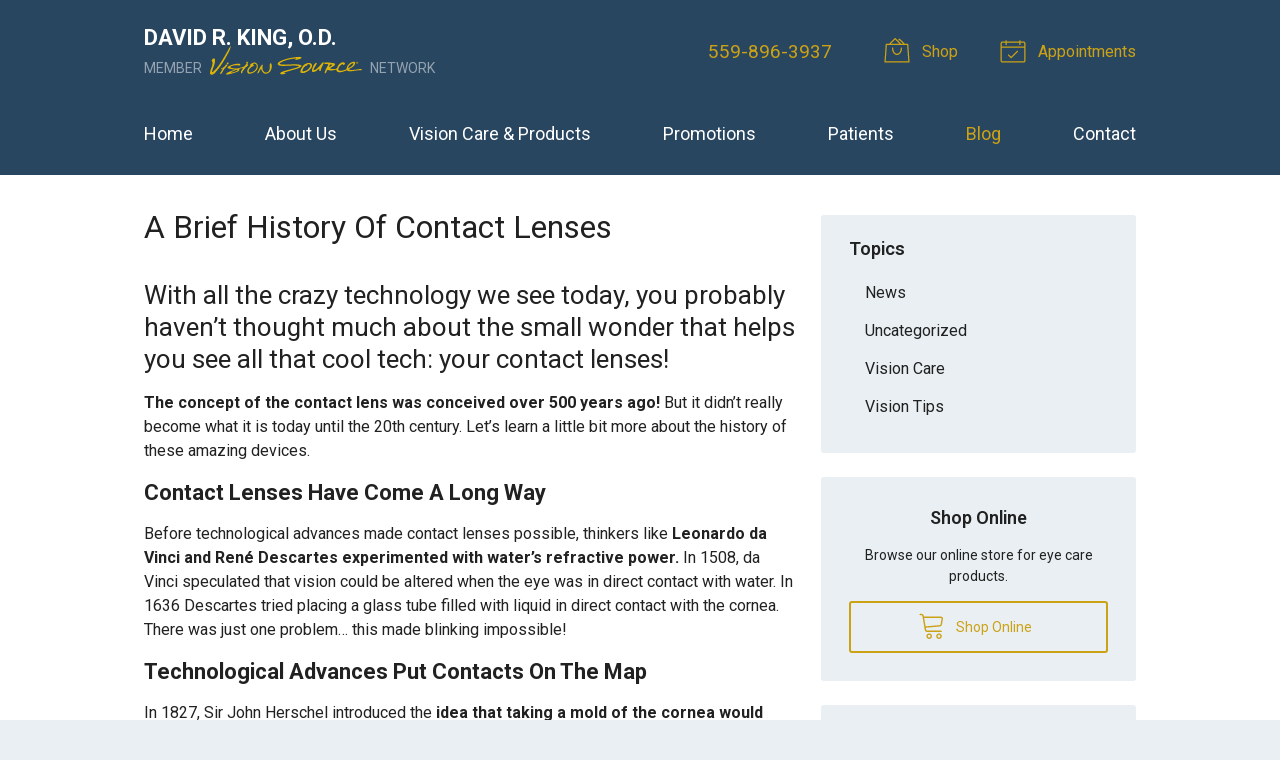

--- FILE ---
content_type: text/plain
request_url: https://www.google-analytics.com/j/collect?v=1&_v=j102&a=2007068173&t=pageview&_s=1&dl=https%3A%2F%2Fvisionsource-drdavidking.com%2F2016%2F04%2F13%2Fa-brief-history-of-contact-lenses%2F&ul=en-us%40posix&dt=A%20Brief%20History%20Of%20Contact%20Lenses%20%E2%80%93%20Selma%20CA%20%7C%20David%20R.%20King%2C%20O.D.&sr=1280x720&vp=1280x720&_u=IEBAAEABAAAAACAAI~&jid=294492730&gjid=427418878&cid=37965822.1770155787&tid=UA-45161007-1&_gid=1929781269.1770155787&_r=1&_slc=1&z=39394977
body_size: -454
content:
2,cG-30WLZNQQVW